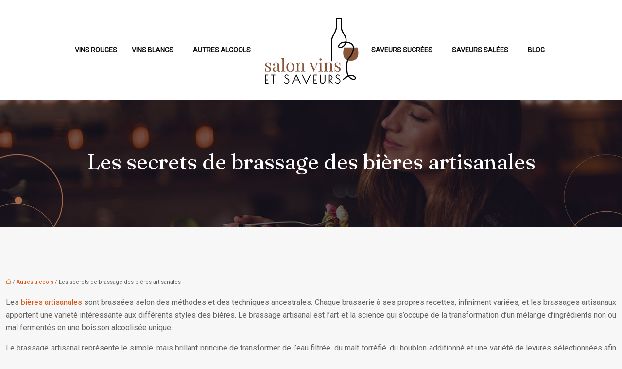

--- FILE ---
content_type: text/html; charset=UTF-8
request_url: https://www.salonvinsetsaveurs.com/les-secrets-de-brassage-des-bieres-artisanales/
body_size: 11969
content:
<!DOCTYPE html>
<html lang="fr-FR">
<head>
<meta charset="UTF-8" />
<meta name="viewport" content="width=device-width">
<link rel="shortcut icon" href="/wp-content/uploads/2023/01/favicon.svg" />
<script type="application/ld+json">
{
    "@context": "https://schema.org",
    "@graph": [
        {
            "@type": "WebSite",
            "@id": "https://www.salonvinsetsaveurs.com#website",
            "url": "https://www.salonvinsetsaveurs.com",
            "name": "salonvinsetsaveurs",
            "inLanguage": "fr-FR",
            "publisher": {
                "@id": "https://www.salonvinsetsaveurs.com#organization"
            }
        },
        {
            "@type": "Organization",
            "@id": "https://www.salonvinsetsaveurs.com#organization",
            "name": "salonvinsetsaveurs",
            "url": "https://www.salonvinsetsaveurs.com",
            "logo": {
                "@type": "ImageObject",
                "@id": "https://www.salonvinsetsaveurs.com#logo",
                "url": "https://www.salonvinsetsaveurs.com/wp-content/uploads/2023/01/logo-1.svg"
            }
        },
        {
            "@type": "WebPage",
            "@id": "https://www.salonvinsetsaveurs.com/les-secrets-de-brassage-des-bieres-artisanales/#webpage",
            "url": "https://www.salonvinsetsaveurs.com/les-secrets-de-brassage-des-bieres-artisanales/",
            "name": "Les secrets pour brasser des bières artisanales uniques !",
            "isPartOf": {
                "@id": "https://www.salonvinsetsaveurs.com#website"
            },
            "breadcrumb": {
                "@id": "https://www.salonvinsetsaveurs.com/les-secrets-de-brassage-des-bieres-artisanales/#breadcrumb"
            },
            "inLanguage": "fr_FR"
        },
        {
            "@type": "Article",
            "@id": "https://www.salonvinsetsaveurs.com/les-secrets-de-brassage-des-bieres-artisanales/#article",
            "headline": "Les secrets de brassage des bières artisanales",
            "description": "Un article révélant les secrets ancestraux des bières artisanales, éclairant sur leurs particularités gustatives et de production. Apprenez à découvrir ces saveurs uniques et préservées depuis des siècles.",
            "mainEntityOfPage": {
                "@id": "https://www.salonvinsetsaveurs.com/les-secrets-de-brassage-des-bieres-artisanales/#webpage"
            },
            "wordCount": 1193,
            "isAccessibleForFree": true,
            "articleSection": [
                "Autres alcools"
            ],
            "datePublished": "2023-01-24T00:00:00+00:00",
            "author": {
                "@id": "https://www.salonvinsetsaveurs.com/author/netlinking_user#person"
            },
            "publisher": {
                "@id": "https://www.salonvinsetsaveurs.com#organization"
            },
            "inLanguage": "fr-FR"
        },
        {
            "@type": "BreadcrumbList",
            "@id": "https://www.salonvinsetsaveurs.com/les-secrets-de-brassage-des-bieres-artisanales/#breadcrumb",
            "itemListElement": [
                {
                    "@type": "ListItem",
                    "position": 1,
                    "name": "Accueil",
                    "item": "https://www.salonvinsetsaveurs.com/"
                },
                {
                    "@type": "ListItem",
                    "position": 2,
                    "name": "Autres alcools",
                    "item": "https://www.salonvinsetsaveurs.com/autres-alcools/"
                },
                {
                    "@type": "ListItem",
                    "position": 3,
                    "name": "Les secrets de brassage des bières artisanales",
                    "item": "https://www.salonvinsetsaveurs.com/les-secrets-de-brassage-des-bieres-artisanales/"
                }
            ]
        }
    ]
}</script>
<meta name='robots' content='max-image-preview:large' />
<title>Les secrets pour brasser des bières artisanales uniques !</title><meta name="description" content="Un article révélant les secrets ancestraux des bières artisanales, éclairant sur leurs particularités gustatives et de production. Apprenez à découvrir ces saveurs uniques et préservées depuis des siècles."><link rel="alternate" title="oEmbed (JSON)" type="application/json+oembed" href="https://www.salonvinsetsaveurs.com/wp-json/oembed/1.0/embed?url=https%3A%2F%2Fwww.salonvinsetsaveurs.com%2Fles-secrets-de-brassage-des-bieres-artisanales%2F" />
<link rel="alternate" title="oEmbed (XML)" type="text/xml+oembed" href="https://www.salonvinsetsaveurs.com/wp-json/oembed/1.0/embed?url=https%3A%2F%2Fwww.salonvinsetsaveurs.com%2Fles-secrets-de-brassage-des-bieres-artisanales%2F&#038;format=xml" />
<style id='wp-img-auto-sizes-contain-inline-css' type='text/css'>
img:is([sizes=auto i],[sizes^="auto," i]){contain-intrinsic-size:3000px 1500px}
/*# sourceURL=wp-img-auto-sizes-contain-inline-css */
</style>
<style id='wp-block-library-inline-css' type='text/css'>
:root{--wp-block-synced-color:#7a00df;--wp-block-synced-color--rgb:122,0,223;--wp-bound-block-color:var(--wp-block-synced-color);--wp-editor-canvas-background:#ddd;--wp-admin-theme-color:#007cba;--wp-admin-theme-color--rgb:0,124,186;--wp-admin-theme-color-darker-10:#006ba1;--wp-admin-theme-color-darker-10--rgb:0,107,160.5;--wp-admin-theme-color-darker-20:#005a87;--wp-admin-theme-color-darker-20--rgb:0,90,135;--wp-admin-border-width-focus:2px}@media (min-resolution:192dpi){:root{--wp-admin-border-width-focus:1.5px}}.wp-element-button{cursor:pointer}:root .has-very-light-gray-background-color{background-color:#eee}:root .has-very-dark-gray-background-color{background-color:#313131}:root .has-very-light-gray-color{color:#eee}:root .has-very-dark-gray-color{color:#313131}:root .has-vivid-green-cyan-to-vivid-cyan-blue-gradient-background{background:linear-gradient(135deg,#00d084,#0693e3)}:root .has-purple-crush-gradient-background{background:linear-gradient(135deg,#34e2e4,#4721fb 50%,#ab1dfe)}:root .has-hazy-dawn-gradient-background{background:linear-gradient(135deg,#faaca8,#dad0ec)}:root .has-subdued-olive-gradient-background{background:linear-gradient(135deg,#fafae1,#67a671)}:root .has-atomic-cream-gradient-background{background:linear-gradient(135deg,#fdd79a,#004a59)}:root .has-nightshade-gradient-background{background:linear-gradient(135deg,#330968,#31cdcf)}:root .has-midnight-gradient-background{background:linear-gradient(135deg,#020381,#2874fc)}:root{--wp--preset--font-size--normal:16px;--wp--preset--font-size--huge:42px}.has-regular-font-size{font-size:1em}.has-larger-font-size{font-size:2.625em}.has-normal-font-size{font-size:var(--wp--preset--font-size--normal)}.has-huge-font-size{font-size:var(--wp--preset--font-size--huge)}.has-text-align-center{text-align:center}.has-text-align-left{text-align:left}.has-text-align-right{text-align:right}.has-fit-text{white-space:nowrap!important}#end-resizable-editor-section{display:none}.aligncenter{clear:both}.items-justified-left{justify-content:flex-start}.items-justified-center{justify-content:center}.items-justified-right{justify-content:flex-end}.items-justified-space-between{justify-content:space-between}.screen-reader-text{border:0;clip-path:inset(50%);height:1px;margin:-1px;overflow:hidden;padding:0;position:absolute;width:1px;word-wrap:normal!important}.screen-reader-text:focus{background-color:#ddd;clip-path:none;color:#444;display:block;font-size:1em;height:auto;left:5px;line-height:normal;padding:15px 23px 14px;text-decoration:none;top:5px;width:auto;z-index:100000}html :where(.has-border-color){border-style:solid}html :where([style*=border-top-color]){border-top-style:solid}html :where([style*=border-right-color]){border-right-style:solid}html :where([style*=border-bottom-color]){border-bottom-style:solid}html :where([style*=border-left-color]){border-left-style:solid}html :where([style*=border-width]){border-style:solid}html :where([style*=border-top-width]){border-top-style:solid}html :where([style*=border-right-width]){border-right-style:solid}html :where([style*=border-bottom-width]){border-bottom-style:solid}html :where([style*=border-left-width]){border-left-style:solid}html :where(img[class*=wp-image-]){height:auto;max-width:100%}:where(figure){margin:0 0 1em}html :where(.is-position-sticky){--wp-admin--admin-bar--position-offset:var(--wp-admin--admin-bar--height,0px)}@media screen and (max-width:600px){html :where(.is-position-sticky){--wp-admin--admin-bar--position-offset:0px}}

/*# sourceURL=wp-block-library-inline-css */
</style><style id='global-styles-inline-css' type='text/css'>
:root{--wp--preset--aspect-ratio--square: 1;--wp--preset--aspect-ratio--4-3: 4/3;--wp--preset--aspect-ratio--3-4: 3/4;--wp--preset--aspect-ratio--3-2: 3/2;--wp--preset--aspect-ratio--2-3: 2/3;--wp--preset--aspect-ratio--16-9: 16/9;--wp--preset--aspect-ratio--9-16: 9/16;--wp--preset--color--black: #000000;--wp--preset--color--cyan-bluish-gray: #abb8c3;--wp--preset--color--white: #ffffff;--wp--preset--color--pale-pink: #f78da7;--wp--preset--color--vivid-red: #cf2e2e;--wp--preset--color--luminous-vivid-orange: #ff6900;--wp--preset--color--luminous-vivid-amber: #fcb900;--wp--preset--color--light-green-cyan: #7bdcb5;--wp--preset--color--vivid-green-cyan: #00d084;--wp--preset--color--pale-cyan-blue: #8ed1fc;--wp--preset--color--vivid-cyan-blue: #0693e3;--wp--preset--color--vivid-purple: #9b51e0;--wp--preset--color--base: #f9f9f9;--wp--preset--color--base-2: #ffffff;--wp--preset--color--contrast: #111111;--wp--preset--color--contrast-2: #636363;--wp--preset--color--contrast-3: #A4A4A4;--wp--preset--color--accent: #cfcabe;--wp--preset--color--accent-2: #c2a990;--wp--preset--color--accent-3: #d8613c;--wp--preset--color--accent-4: #b1c5a4;--wp--preset--color--accent-5: #b5bdbc;--wp--preset--gradient--vivid-cyan-blue-to-vivid-purple: linear-gradient(135deg,rgb(6,147,227) 0%,rgb(155,81,224) 100%);--wp--preset--gradient--light-green-cyan-to-vivid-green-cyan: linear-gradient(135deg,rgb(122,220,180) 0%,rgb(0,208,130) 100%);--wp--preset--gradient--luminous-vivid-amber-to-luminous-vivid-orange: linear-gradient(135deg,rgb(252,185,0) 0%,rgb(255,105,0) 100%);--wp--preset--gradient--luminous-vivid-orange-to-vivid-red: linear-gradient(135deg,rgb(255,105,0) 0%,rgb(207,46,46) 100%);--wp--preset--gradient--very-light-gray-to-cyan-bluish-gray: linear-gradient(135deg,rgb(238,238,238) 0%,rgb(169,184,195) 100%);--wp--preset--gradient--cool-to-warm-spectrum: linear-gradient(135deg,rgb(74,234,220) 0%,rgb(151,120,209) 20%,rgb(207,42,186) 40%,rgb(238,44,130) 60%,rgb(251,105,98) 80%,rgb(254,248,76) 100%);--wp--preset--gradient--blush-light-purple: linear-gradient(135deg,rgb(255,206,236) 0%,rgb(152,150,240) 100%);--wp--preset--gradient--blush-bordeaux: linear-gradient(135deg,rgb(254,205,165) 0%,rgb(254,45,45) 50%,rgb(107,0,62) 100%);--wp--preset--gradient--luminous-dusk: linear-gradient(135deg,rgb(255,203,112) 0%,rgb(199,81,192) 50%,rgb(65,88,208) 100%);--wp--preset--gradient--pale-ocean: linear-gradient(135deg,rgb(255,245,203) 0%,rgb(182,227,212) 50%,rgb(51,167,181) 100%);--wp--preset--gradient--electric-grass: linear-gradient(135deg,rgb(202,248,128) 0%,rgb(113,206,126) 100%);--wp--preset--gradient--midnight: linear-gradient(135deg,rgb(2,3,129) 0%,rgb(40,116,252) 100%);--wp--preset--gradient--gradient-1: linear-gradient(to bottom, #cfcabe 0%, #F9F9F9 100%);--wp--preset--gradient--gradient-2: linear-gradient(to bottom, #C2A990 0%, #F9F9F9 100%);--wp--preset--gradient--gradient-3: linear-gradient(to bottom, #D8613C 0%, #F9F9F9 100%);--wp--preset--gradient--gradient-4: linear-gradient(to bottom, #B1C5A4 0%, #F9F9F9 100%);--wp--preset--gradient--gradient-5: linear-gradient(to bottom, #B5BDBC 0%, #F9F9F9 100%);--wp--preset--gradient--gradient-6: linear-gradient(to bottom, #A4A4A4 0%, #F9F9F9 100%);--wp--preset--gradient--gradient-7: linear-gradient(to bottom, #cfcabe 50%, #F9F9F9 50%);--wp--preset--gradient--gradient-8: linear-gradient(to bottom, #C2A990 50%, #F9F9F9 50%);--wp--preset--gradient--gradient-9: linear-gradient(to bottom, #D8613C 50%, #F9F9F9 50%);--wp--preset--gradient--gradient-10: linear-gradient(to bottom, #B1C5A4 50%, #F9F9F9 50%);--wp--preset--gradient--gradient-11: linear-gradient(to bottom, #B5BDBC 50%, #F9F9F9 50%);--wp--preset--gradient--gradient-12: linear-gradient(to bottom, #A4A4A4 50%, #F9F9F9 50%);--wp--preset--font-size--small: 13px;--wp--preset--font-size--medium: 20px;--wp--preset--font-size--large: 36px;--wp--preset--font-size--x-large: 42px;--wp--preset--spacing--20: min(1.5rem, 2vw);--wp--preset--spacing--30: min(2.5rem, 3vw);--wp--preset--spacing--40: min(4rem, 5vw);--wp--preset--spacing--50: min(6.5rem, 8vw);--wp--preset--spacing--60: min(10.5rem, 13vw);--wp--preset--spacing--70: 3.38rem;--wp--preset--spacing--80: 5.06rem;--wp--preset--spacing--10: 1rem;--wp--preset--shadow--natural: 6px 6px 9px rgba(0, 0, 0, 0.2);--wp--preset--shadow--deep: 12px 12px 50px rgba(0, 0, 0, 0.4);--wp--preset--shadow--sharp: 6px 6px 0px rgba(0, 0, 0, 0.2);--wp--preset--shadow--outlined: 6px 6px 0px -3px rgb(255, 255, 255), 6px 6px rgb(0, 0, 0);--wp--preset--shadow--crisp: 6px 6px 0px rgb(0, 0, 0);}:root { --wp--style--global--content-size: 1320px;--wp--style--global--wide-size: 1920px; }:where(body) { margin: 0; }.wp-site-blocks { padding-top: var(--wp--style--root--padding-top); padding-bottom: var(--wp--style--root--padding-bottom); }.has-global-padding { padding-right: var(--wp--style--root--padding-right); padding-left: var(--wp--style--root--padding-left); }.has-global-padding > .alignfull { margin-right: calc(var(--wp--style--root--padding-right) * -1); margin-left: calc(var(--wp--style--root--padding-left) * -1); }.has-global-padding :where(:not(.alignfull.is-layout-flow) > .has-global-padding:not(.wp-block-block, .alignfull)) { padding-right: 0; padding-left: 0; }.has-global-padding :where(:not(.alignfull.is-layout-flow) > .has-global-padding:not(.wp-block-block, .alignfull)) > .alignfull { margin-left: 0; margin-right: 0; }.wp-site-blocks > .alignleft { float: left; margin-right: 2em; }.wp-site-blocks > .alignright { float: right; margin-left: 2em; }.wp-site-blocks > .aligncenter { justify-content: center; margin-left: auto; margin-right: auto; }:where(.wp-site-blocks) > * { margin-block-start: 1.2rem; margin-block-end: 0; }:where(.wp-site-blocks) > :first-child { margin-block-start: 0; }:where(.wp-site-blocks) > :last-child { margin-block-end: 0; }:root { --wp--style--block-gap: 1.2rem; }:root :where(.is-layout-flow) > :first-child{margin-block-start: 0;}:root :where(.is-layout-flow) > :last-child{margin-block-end: 0;}:root :where(.is-layout-flow) > *{margin-block-start: 1.2rem;margin-block-end: 0;}:root :where(.is-layout-constrained) > :first-child{margin-block-start: 0;}:root :where(.is-layout-constrained) > :last-child{margin-block-end: 0;}:root :where(.is-layout-constrained) > *{margin-block-start: 1.2rem;margin-block-end: 0;}:root :where(.is-layout-flex){gap: 1.2rem;}:root :where(.is-layout-grid){gap: 1.2rem;}.is-layout-flow > .alignleft{float: left;margin-inline-start: 0;margin-inline-end: 2em;}.is-layout-flow > .alignright{float: right;margin-inline-start: 2em;margin-inline-end: 0;}.is-layout-flow > .aligncenter{margin-left: auto !important;margin-right: auto !important;}.is-layout-constrained > .alignleft{float: left;margin-inline-start: 0;margin-inline-end: 2em;}.is-layout-constrained > .alignright{float: right;margin-inline-start: 2em;margin-inline-end: 0;}.is-layout-constrained > .aligncenter{margin-left: auto !important;margin-right: auto !important;}.is-layout-constrained > :where(:not(.alignleft):not(.alignright):not(.alignfull)){max-width: var(--wp--style--global--content-size);margin-left: auto !important;margin-right: auto !important;}.is-layout-constrained > .alignwide{max-width: var(--wp--style--global--wide-size);}body .is-layout-flex{display: flex;}.is-layout-flex{flex-wrap: wrap;align-items: center;}.is-layout-flex > :is(*, div){margin: 0;}body .is-layout-grid{display: grid;}.is-layout-grid > :is(*, div){margin: 0;}body{--wp--style--root--padding-top: 0px;--wp--style--root--padding-right: var(--wp--preset--spacing--50);--wp--style--root--padding-bottom: 0px;--wp--style--root--padding-left: var(--wp--preset--spacing--50);}a:where(:not(.wp-element-button)){text-decoration: underline;}:root :where(a:where(:not(.wp-element-button)):hover){text-decoration: none;}:root :where(.wp-element-button, .wp-block-button__link){background-color: var(--wp--preset--color--contrast);border-radius: .33rem;border-color: var(--wp--preset--color--contrast);border-width: 0;color: var(--wp--preset--color--base);font-family: inherit;font-size: var(--wp--preset--font-size--small);font-style: normal;font-weight: 500;letter-spacing: inherit;line-height: inherit;padding-top: 0.6rem;padding-right: 1rem;padding-bottom: 0.6rem;padding-left: 1rem;text-decoration: none;text-transform: inherit;}:root :where(.wp-element-button:hover, .wp-block-button__link:hover){background-color: var(--wp--preset--color--contrast-2);border-color: var(--wp--preset--color--contrast-2);color: var(--wp--preset--color--base);}:root :where(.wp-element-button:focus, .wp-block-button__link:focus){background-color: var(--wp--preset--color--contrast-2);border-color: var(--wp--preset--color--contrast-2);color: var(--wp--preset--color--base);outline-color: var(--wp--preset--color--contrast);outline-offset: 2px;outline-style: dotted;outline-width: 1px;}:root :where(.wp-element-button:active, .wp-block-button__link:active){background-color: var(--wp--preset--color--contrast);color: var(--wp--preset--color--base);}:root :where(.wp-element-caption, .wp-block-audio figcaption, .wp-block-embed figcaption, .wp-block-gallery figcaption, .wp-block-image figcaption, .wp-block-table figcaption, .wp-block-video figcaption){color: var(--wp--preset--color--contrast-2);font-family: var(--wp--preset--font-family--body);font-size: 0.8rem;}.has-black-color{color: var(--wp--preset--color--black) !important;}.has-cyan-bluish-gray-color{color: var(--wp--preset--color--cyan-bluish-gray) !important;}.has-white-color{color: var(--wp--preset--color--white) !important;}.has-pale-pink-color{color: var(--wp--preset--color--pale-pink) !important;}.has-vivid-red-color{color: var(--wp--preset--color--vivid-red) !important;}.has-luminous-vivid-orange-color{color: var(--wp--preset--color--luminous-vivid-orange) !important;}.has-luminous-vivid-amber-color{color: var(--wp--preset--color--luminous-vivid-amber) !important;}.has-light-green-cyan-color{color: var(--wp--preset--color--light-green-cyan) !important;}.has-vivid-green-cyan-color{color: var(--wp--preset--color--vivid-green-cyan) !important;}.has-pale-cyan-blue-color{color: var(--wp--preset--color--pale-cyan-blue) !important;}.has-vivid-cyan-blue-color{color: var(--wp--preset--color--vivid-cyan-blue) !important;}.has-vivid-purple-color{color: var(--wp--preset--color--vivid-purple) !important;}.has-base-color{color: var(--wp--preset--color--base) !important;}.has-base-2-color{color: var(--wp--preset--color--base-2) !important;}.has-contrast-color{color: var(--wp--preset--color--contrast) !important;}.has-contrast-2-color{color: var(--wp--preset--color--contrast-2) !important;}.has-contrast-3-color{color: var(--wp--preset--color--contrast-3) !important;}.has-accent-color{color: var(--wp--preset--color--accent) !important;}.has-accent-2-color{color: var(--wp--preset--color--accent-2) !important;}.has-accent-3-color{color: var(--wp--preset--color--accent-3) !important;}.has-accent-4-color{color: var(--wp--preset--color--accent-4) !important;}.has-accent-5-color{color: var(--wp--preset--color--accent-5) !important;}.has-black-background-color{background-color: var(--wp--preset--color--black) !important;}.has-cyan-bluish-gray-background-color{background-color: var(--wp--preset--color--cyan-bluish-gray) !important;}.has-white-background-color{background-color: var(--wp--preset--color--white) !important;}.has-pale-pink-background-color{background-color: var(--wp--preset--color--pale-pink) !important;}.has-vivid-red-background-color{background-color: var(--wp--preset--color--vivid-red) !important;}.has-luminous-vivid-orange-background-color{background-color: var(--wp--preset--color--luminous-vivid-orange) !important;}.has-luminous-vivid-amber-background-color{background-color: var(--wp--preset--color--luminous-vivid-amber) !important;}.has-light-green-cyan-background-color{background-color: var(--wp--preset--color--light-green-cyan) !important;}.has-vivid-green-cyan-background-color{background-color: var(--wp--preset--color--vivid-green-cyan) !important;}.has-pale-cyan-blue-background-color{background-color: var(--wp--preset--color--pale-cyan-blue) !important;}.has-vivid-cyan-blue-background-color{background-color: var(--wp--preset--color--vivid-cyan-blue) !important;}.has-vivid-purple-background-color{background-color: var(--wp--preset--color--vivid-purple) !important;}.has-base-background-color{background-color: var(--wp--preset--color--base) !important;}.has-base-2-background-color{background-color: var(--wp--preset--color--base-2) !important;}.has-contrast-background-color{background-color: var(--wp--preset--color--contrast) !important;}.has-contrast-2-background-color{background-color: var(--wp--preset--color--contrast-2) !important;}.has-contrast-3-background-color{background-color: var(--wp--preset--color--contrast-3) !important;}.has-accent-background-color{background-color: var(--wp--preset--color--accent) !important;}.has-accent-2-background-color{background-color: var(--wp--preset--color--accent-2) !important;}.has-accent-3-background-color{background-color: var(--wp--preset--color--accent-3) !important;}.has-accent-4-background-color{background-color: var(--wp--preset--color--accent-4) !important;}.has-accent-5-background-color{background-color: var(--wp--preset--color--accent-5) !important;}.has-black-border-color{border-color: var(--wp--preset--color--black) !important;}.has-cyan-bluish-gray-border-color{border-color: var(--wp--preset--color--cyan-bluish-gray) !important;}.has-white-border-color{border-color: var(--wp--preset--color--white) !important;}.has-pale-pink-border-color{border-color: var(--wp--preset--color--pale-pink) !important;}.has-vivid-red-border-color{border-color: var(--wp--preset--color--vivid-red) !important;}.has-luminous-vivid-orange-border-color{border-color: var(--wp--preset--color--luminous-vivid-orange) !important;}.has-luminous-vivid-amber-border-color{border-color: var(--wp--preset--color--luminous-vivid-amber) !important;}.has-light-green-cyan-border-color{border-color: var(--wp--preset--color--light-green-cyan) !important;}.has-vivid-green-cyan-border-color{border-color: var(--wp--preset--color--vivid-green-cyan) !important;}.has-pale-cyan-blue-border-color{border-color: var(--wp--preset--color--pale-cyan-blue) !important;}.has-vivid-cyan-blue-border-color{border-color: var(--wp--preset--color--vivid-cyan-blue) !important;}.has-vivid-purple-border-color{border-color: var(--wp--preset--color--vivid-purple) !important;}.has-base-border-color{border-color: var(--wp--preset--color--base) !important;}.has-base-2-border-color{border-color: var(--wp--preset--color--base-2) !important;}.has-contrast-border-color{border-color: var(--wp--preset--color--contrast) !important;}.has-contrast-2-border-color{border-color: var(--wp--preset--color--contrast-2) !important;}.has-contrast-3-border-color{border-color: var(--wp--preset--color--contrast-3) !important;}.has-accent-border-color{border-color: var(--wp--preset--color--accent) !important;}.has-accent-2-border-color{border-color: var(--wp--preset--color--accent-2) !important;}.has-accent-3-border-color{border-color: var(--wp--preset--color--accent-3) !important;}.has-accent-4-border-color{border-color: var(--wp--preset--color--accent-4) !important;}.has-accent-5-border-color{border-color: var(--wp--preset--color--accent-5) !important;}.has-vivid-cyan-blue-to-vivid-purple-gradient-background{background: var(--wp--preset--gradient--vivid-cyan-blue-to-vivid-purple) !important;}.has-light-green-cyan-to-vivid-green-cyan-gradient-background{background: var(--wp--preset--gradient--light-green-cyan-to-vivid-green-cyan) !important;}.has-luminous-vivid-amber-to-luminous-vivid-orange-gradient-background{background: var(--wp--preset--gradient--luminous-vivid-amber-to-luminous-vivid-orange) !important;}.has-luminous-vivid-orange-to-vivid-red-gradient-background{background: var(--wp--preset--gradient--luminous-vivid-orange-to-vivid-red) !important;}.has-very-light-gray-to-cyan-bluish-gray-gradient-background{background: var(--wp--preset--gradient--very-light-gray-to-cyan-bluish-gray) !important;}.has-cool-to-warm-spectrum-gradient-background{background: var(--wp--preset--gradient--cool-to-warm-spectrum) !important;}.has-blush-light-purple-gradient-background{background: var(--wp--preset--gradient--blush-light-purple) !important;}.has-blush-bordeaux-gradient-background{background: var(--wp--preset--gradient--blush-bordeaux) !important;}.has-luminous-dusk-gradient-background{background: var(--wp--preset--gradient--luminous-dusk) !important;}.has-pale-ocean-gradient-background{background: var(--wp--preset--gradient--pale-ocean) !important;}.has-electric-grass-gradient-background{background: var(--wp--preset--gradient--electric-grass) !important;}.has-midnight-gradient-background{background: var(--wp--preset--gradient--midnight) !important;}.has-gradient-1-gradient-background{background: var(--wp--preset--gradient--gradient-1) !important;}.has-gradient-2-gradient-background{background: var(--wp--preset--gradient--gradient-2) !important;}.has-gradient-3-gradient-background{background: var(--wp--preset--gradient--gradient-3) !important;}.has-gradient-4-gradient-background{background: var(--wp--preset--gradient--gradient-4) !important;}.has-gradient-5-gradient-background{background: var(--wp--preset--gradient--gradient-5) !important;}.has-gradient-6-gradient-background{background: var(--wp--preset--gradient--gradient-6) !important;}.has-gradient-7-gradient-background{background: var(--wp--preset--gradient--gradient-7) !important;}.has-gradient-8-gradient-background{background: var(--wp--preset--gradient--gradient-8) !important;}.has-gradient-9-gradient-background{background: var(--wp--preset--gradient--gradient-9) !important;}.has-gradient-10-gradient-background{background: var(--wp--preset--gradient--gradient-10) !important;}.has-gradient-11-gradient-background{background: var(--wp--preset--gradient--gradient-11) !important;}.has-gradient-12-gradient-background{background: var(--wp--preset--gradient--gradient-12) !important;}.has-small-font-size{font-size: var(--wp--preset--font-size--small) !important;}.has-medium-font-size{font-size: var(--wp--preset--font-size--medium) !important;}.has-large-font-size{font-size: var(--wp--preset--font-size--large) !important;}.has-x-large-font-size{font-size: var(--wp--preset--font-size--x-large) !important;}
/*# sourceURL=global-styles-inline-css */
</style>

<link rel='stylesheet' id='default-css' href='https://www.salonvinsetsaveurs.com/wp-content/themes/factory-templates-4/style.css?ver=56def88ff90c786a5895bc10a3d549dc' type='text/css' media='all' />
<link rel='stylesheet' id='bootstrap5-css' href='https://www.salonvinsetsaveurs.com/wp-content/themes/factory-templates-4/css/bootstrap.min.css?ver=56def88ff90c786a5895bc10a3d549dc' type='text/css' media='all' />
<link rel='stylesheet' id='bootstrap-icon-css' href='https://www.salonvinsetsaveurs.com/wp-content/themes/factory-templates-4/css/bootstrap-icons.css?ver=56def88ff90c786a5895bc10a3d549dc' type='text/css' media='all' />
<link rel='stylesheet' id='global-css' href='https://www.salonvinsetsaveurs.com/wp-content/themes/factory-templates-4/css/global.css?ver=56def88ff90c786a5895bc10a3d549dc' type='text/css' media='all' />
<link rel='stylesheet' id='light-theme-css' href='https://www.salonvinsetsaveurs.com/wp-content/themes/factory-templates-4/css/light.css?ver=56def88ff90c786a5895bc10a3d549dc' type='text/css' media='all' />
<script type="text/javascript" src="https://code.jquery.com/jquery-3.2.1.min.js?ver=56def88ff90c786a5895bc10a3d549dc" id="jquery3.2.1-js"></script>
<script type="text/javascript" src="https://www.salonvinsetsaveurs.com/wp-content/themes/factory-templates-4/js/fn.js?ver=56def88ff90c786a5895bc10a3d549dc" id="default_script-js"></script>
<link rel="https://api.w.org/" href="https://www.salonvinsetsaveurs.com/wp-json/" /><link rel="alternate" title="JSON" type="application/json" href="https://www.salonvinsetsaveurs.com/wp-json/wp/v2/posts/150" /><link rel="EditURI" type="application/rsd+xml" title="RSD" href="https://www.salonvinsetsaveurs.com/xmlrpc.php?rsd" />
<link rel="canonical" href="https://www.salonvinsetsaveurs.com/les-secrets-de-brassage-des-bieres-artisanales/" />
<link rel='shortlink' href='https://www.salonvinsetsaveurs.com/?p=150' />
 
<meta name="google-site-verification" content="M2rHsADBkN6KqLG0vUG8RuQalnAhnOcjf6SW6S60RCg" />
<meta name="google-site-verification" content="rXamXWujMhW-ZfAIJdIrN3o49KfEnyZrxNmLTESbpHU" />
<link href="https://fonts.googleapis.com/css2?family=Fraunces:opsz@9..144&family=Roboto&display=swap" rel="stylesheet"> 
<style type="text/css">
.default_color_background,.menu-bars{background-color : #865439 }.default_color_text,a,h1 span,h2 span,h3 span,h4 span,h5 span,h6 span{color :#865439 }.navigation li a,.navigation li.disabled,.navigation li.active a,.owl-dots .owl-dot.active span,.owl-dots .owl-dot:hover span{background-color: #865439;}
.block-spc{border-color:#865439}
.page-content a{color : #d7550f }.page-content a:hover{color : #e7aa8a }.home .body-content a{color : #d7550f }.home .body-content a:hover{color : #e7aa8a }.col-menu,.main-navigation{background-color:#FFFFFF;}body:not(.home) .main-navigation{background-color:#FFFFFF}.main-navigation {padding:20px 0px;}.main-navigation.scrolled{padding:10px 0px;}.main-navigation nav li{padding:0 10px;}.main-navigation.scrolled{background-color:#FFFFFF;}.main-navigation .logo-main{height: Auto;}.main-navigation  .logo-sticky{height: auto;}.main-navigation .sub-menu{background-color: #FFFFFF;}nav li a{font-size:14px;}nav li a{line-height:30px;}nav li a{color:#111!important;}nav li:hover > a,.current-menu-item > a{color:#865439!important;}.archive h1{color:#ffffff!important;}.category .subheader,.single .subheader{padding:100px 0px }.archive h1{text-align:center!important;} .archive h1{font-size:45px}  .archive h2,.cat-description h2{font-size:27px} .archive h2 a,.cat-description h2{color:#181818!important;}.archive .readmore{background-color:#865439;}.archive .readmore{color:#ffffff;}.archive .readmore:hover{background-color:#402218;}.archive .readmore:hover{color:#fff;}.archive .readmore{padding:8px 20px;}.archive .readmore{border-width: 0px}.single h1{color:#fff!important;}.single .the-post h2{color:#000!important;}.single .the-post h3{color:#000!important;}.single .the-post h4{color:#000!important;}.single .the-post h5{color:#000!important;}.single .the-post h6{color:#000!important;} .single .post-content a{color:#d7550f} .single .post-content a:hover{color:#e7aa8a}.single h1{text-align:center!important;}.single h1{font-size: 45px}.single h2{font-size: 27px}.single h3{font-size: 24px}.single h4{font-size: 22px}.single h5{font-size: 21px}.single h6{font-size: 20px}footer{background-position:top } #back_to_top{background-color:#865439;}#back_to_top i, #back_to_top svg{color:#ffffff;} footer{padding:100px 0 0px} #back_to_top {padding:3px 9px 6px;}</style>
<style>:root {
    --color-primary: #865439;
    --color-primary-light: #ae6d4a;
    --color-primary-dark: #5d3a27;
    --color-primary-hover: #784b33;
    --color-primary-muted: #d6865b;
            --color-background: #FFF9F6;
    --color-text: #ffffff;
} </style>
<style id="custom-st" type="text/css">
body{font-family:'Roboto',sans-serif;font-size:16px;font-weight:400;line-height:26px;color:#626262;}h1,h2,h3,h4,h5,h6 {font-family:'Fraunces',serif;}body:not(.home) {background:#f7f7f7!important;}.navbar-toggler{border:none}nav li a {font-weight:600;text-transform:uppercase;}.sub-menu li a{line-height:30px;}.main-navigation .menu-item-has-children::after {top:8px;color:#865439;}.b2{position:relative;top:-70px;}footer{color:#bbbbbb;font-size:15px;}#back_to_top svg {width:20px;}#inactive,.to-top {box-shadow:none;z-index:3;}.widget_footer img{margin-bottom:14px;}footer .footer-widget{font-family:'Fraunces',serif;line-height:28px;color:#fff;font-weight:600;font-size:20px!important;margin-bottom:30px!important;border-bottom:none!important;}.bi-chevron-right::before{font-weight:bold !important;font-size:12px;}footer .copyright{border-top:1px solid #716c6c52;padding:30px 50px;margin-top:60px;text-align:center;color:#fff;}.archive h2 {margin-bottom:0.5em;}.archive .readmore{letter-spacing:0.3px;font-size:13px;line-height:24px;font-weight:600;text-transform:uppercase;border-radius:2px;}.widget_sidebar{padding:30px 15px;background:#fff;margin-bottom:30px;}.widget_sidebar .sidebar-widget{border-bottom:none;color:#29282d;line-height:30px;font-size:20px;font-family:'Fraunces',serif;}.single .sidebar-ma{text-align:left;}.single .all-post-content{margin-bottom:50px;}@media screen and (max-width:960px){.main-navigation .logo-main{height:50px;width:auto;}.col1,.reduit-col{padding-top:30px!important;padding-bottom:30px!important;padding-left:30px!important;padding-right:30px!important;}.classic-menu li a{padding:5px 0;}nav li a{line-height:25px;}.parag{padding-left:0!important;padding-right:0!important;}.bloc1 {background:#000;min-height:65vh !important;}.main-navigation .menu-item-has-children::after{top:4px;}h1{font-size:30px!important;}h2{font-size:25px!important;}h3{font-size:23px!important;}.category .subheader,.single .subheader {padding:70px 0px;}footer .copyright{padding:25px 50px;margin-top:0!important;}footer .widgets{padding:0 30px!important;}footer{padding:40px 0 0;}}</style>
</head> 

<body class="wp-singular post-template-default single single-post postid-150 single-format-standard wp-theme-factory-templates-4 catid-4" style="background-color: #FFF9F6;">

<div class="main-navigation logo-center  container-fluid is_sticky over-mobile">
<nav class="navbar navbar-expand-lg  container-fluid">



<button class="navbar-toggler" type="button" data-bs-toggle="collapse" data-bs-target="#navbarSupportedContent" aria-controls="navbarSupportedContent" aria-expanded="false" aria-label="Toggle navigation">
      <span class="navbar-toggler-icon"><i class="bi bi-list"></i></span>
    </button> 

<div class="collapse navbar-collapse" id="navbarSupportedContent">

<ul id="main-menu" class="classic-menu col-5 to-left"><li id="menu-item-178" class="menu-item menu-item-type-taxonomy menu-item-object-category current-post-ancestor current-menu-parent current-post-parent"><a href="https://www.salonvinsetsaveurs.com/autres-alcools/">Autres alcools</a></li>
<li id="menu-item-182" class="menu-item menu-item-type-taxonomy menu-item-object-category"><a href="https://www.salonvinsetsaveurs.com/vins-blancs/">Vins blancs</a></li>
<li id="menu-item-183" class="menu-item menu-item-type-taxonomy menu-item-object-category"><a href="https://www.salonvinsetsaveurs.com/vins-rouges/">Vins rouges</a></li>
</ul>
<div class="col-2 text-center">
<a id="logo" href="https://www.salonvinsetsaveurs.com">
<img class="logo-main" src="/wp-content/uploads/2023/01/logo-1.svg"  width="auto"   height="Auto"  alt="logo">
<img class="logo-sticky" src="/wp-content/uploads/2023/01/logo-1.svg" width="auto" height="auto" alt="logo"></a>
</div>

<ul id="second-menu" class="classic-menu navbar-nav col-5 to-right"><li id="menu-item-186" class="menu-item menu-item-type-taxonomy menu-item-object-category"><a href="https://www.salonvinsetsaveurs.com/saveurs-sucrees/">Saveurs sucrées</a></li>
<li id="menu-item-184" class="menu-item menu-item-type-taxonomy menu-item-object-category"><a href="https://www.salonvinsetsaveurs.com/saveurs-salees/">Saveurs salées</a></li>
<li id="menu-item-185" class="menu-item menu-item-type-taxonomy menu-item-object-category"><a href="https://www.salonvinsetsaveurs.com/blog/">Blog</a></li>
</ul>
</div>

</nav>
</div><!--menu-->
<div style="" class="body-content     add-top">
  

<div class="container-fluid subheader" style="background-position:top;background-image:url(/wp-content/uploads/2022/11/header.png);background-color:;">
<div id="mask" style=""></div>	
<div class="container-xxl"><h1 class="title">Les secrets de brassage des bières artisanales</h1></div></div>



<div class="post-content container-xxl"> 


<div class="row">
<div class="  col-xxl-9  col-md-12">	



<div class="all-post-content">
<article>
<div style="font-size: 11px" class="breadcrumb"><a href="/"><i class="bi bi-house"></i></a>&nbsp;/&nbsp;<a href="https://www.salonvinsetsaveurs.com/autres-alcools/">Autres alcools</a>&nbsp;/&nbsp;Les secrets de brassage des bières artisanales</div>
<div class="the-post">





<p>Les <a href="http://www.salonvinsetsaveurs.com/des-recettes-et-cocktails-a-base-de-bieres-artisanales/" rel=" " target="_blank">bières artisanales</a> sont brassées selon des méthodes et des techniques ancestrales. Chaque brasserie à ses propres recettes, infiniment variées, et les brassages artisanaux apportent une variété intéressante aux différents styles des bières. Le brassage artisanal est l’art et la science qui s’occupe de la transformation d’un mélange d’ingrédients non ou mal fermentés en une boisson alcoolisée unique.</p>
<p>Le brassage artisanal représente le simple, mais brillant principe de transformer de l’eau filtrée, du malt torréfié, du houblon additionné et une variété de levures sélectionnées afin de créer un équilibre parfait et des saveurs savoureuses. Découvrez ici les secrets du processus de brassage des bières artisanales et comment elles sont fabriquées.</p>
<h2>Différentes étapes de la préparation</h2>
<h3>Préparation des ingrédients et des instruments</h3>
<p>Tout d’abord, une variété d’ingrédients sont rassemblés et préparés pour le brassage. Parmi ces ingrédients, on retrouve entre autres le malt, le houblon et les levures. Tous ces ingrédients ont un grand rôle à jouer dans les arômes délicats et les saveurs uniques qui font du <a href="http://www.salonvinsetsaveurs.com/comprendre-les-ingredients-et-la-methode-de-brassage-des-bieres-artisanales/" rel=" " target="_blank">brassage artisanal</a> un produit si particulier. En plus de ces ingrédients, des outils et un équipement spécifiques sont nécessaires pour le brassage des bières artisanales. Ces outils incluent les marmites à brassage, les cuves de rinçage et de fermentation, les containers et les siphonneries qui nécessitent un entretien et une vérification à chaque cycle de brassage.</p>
<h3>Préparation des extraits</h3>
<p>Une fois que tous les ingrédients et les outils de brassage sont prêts, le mélange est mélangé sous une température particulière pendant une certaine période de temps. Les ingrédients préparés créent alors des protéines et des glucides à partir desquelles est fabriqué le malt d’orge qui va donner à la bière une couleur, un goût et des saveurs particulières. Dans cette étape, le produit obtenu est connu sous le nom d’extrait liquide brassé.</p>
<h3>Cuisson</h3>
<p>Une fois que l’extrait liquide est prêt, le matériel de cuisson est préparé. Une cuve est chauffée et l’extrait liquide est cuit pendant environ une heure et entretemps le houblon, qui servira également à donner sa saveur à la bière, est rajouté. Après cuisson, l’extrait est refroidi et le produit final, connu sous le nom de moût de houblon, est prêt à être utilisé dans la prochaine étape de brassage.</p>
<h3>Fermentation</h3>
<p>Dans cette étape, le mélange obtenu à l’étape 3 est placé dans une cuve, où c’est là que le vrai magicien opère. Une fois que le mélange est placé dans la cuve, 101 phénomènes se produisent simultanément qui donnent à la bière la saveur et l’arôme qu’elle présente en fin de compte. Les levures sont mélangées dans un mélange et l’alcool et le dioxyde de carbone commencent à se former et à enrichir la bière.</p>
<h3>Conditionnement et mise en bouteille</h3>
<p>Une fois la fermentation terminée, la bière est conditionnée et mise en bouteille. Le mélange passe par différentes étapes comme le filtrage et la pasteurisation qui confèrent à la bière ses caractéristiques finales. La bouteille est ensuite étiquetée et étiquetée avec soin et la bière est prête à être vendue et à être consommée.</p>
<h2>Différentes sortes de bières artisanales</h2>
<h3>Bières blondes</h3>
<p>Les bières blondes sont des bières claires à la couleur et à l’arôme légères. Ce sont des bières hefeweizens qui sont très légères et parfaites pour les étés chauds ou pour ceux qui recherchent une boisson plus douce et plus facile à boire. Ces bières ne sont pas trop amères et offrent un mélange subtil de saveurs et d’arômes.</p>
<h3>Bières brunes</h3>
<p>Les bières brunes sont des bières obscures à l’arôme plus riche et plus intense. La fermentation est plus lente et les arômes intenses des bières brunes sont plus sombres que les bières blondes. Elles ont un goût plus terreux et plus malté.</p>
<h3>Bières blanches</h3>
<p>Les bières blanches sont également connues sous le nom de bières witbiers et sont brassées à partir de blé, de malt d’orge et de houblon. Les bières blanches sont aromatisées avec des épices telles que le citron et le gingembre qui ajoutent un parfum unique à la bière et leur donnent une légère acidité. Les bières blanches sont très rafraîchissantes et sont très populaires dans les pays nordiques.</p>
<h3>Bières ambrées</h3>
<p>Les bières ambrées sont des bières de couleur ambre foncé et qui sont brassées à l’aide de malt de blé et de malt d’orge. Elles ont un goût assez malté et ont des notes très distinctes et agrumées. Ces bières sont très populaires pour leurs arômes et leur goût.</p>
<h2>Les secrets du goût</h2>
<h3>Les levures</h3>
<p>Les levures sont un ingrédient important de la brasserie et elles jouent un rôle majeur dans la formation des saveurs et des arômes. Les différentes levures sélectionnées pour la brasserie offrent un mélange presque infini de saveurs qui s’ajoutent à la bière et qui peuvent améliorer le goût.</p>
<h3>La miellure</h3>
<p>La miellure est l’un des produits les plus intéressants que vous puissiez ajouter à votre bière. La miellure apporte un goût doux et discret à la bière, ce qui lui donne une saveur unique et unique. La miellure renforce également les odeurs et les arômes naturels qui se développent au cours des différentes étapes de brassage.</p>
<h3>Les houblons</h3>
<p>Les houblons sont l’un des ingrédients fondamentaux pour le brassage des bières. Les houblons sont responsables de la saveur amère et aigre des bières. Les houblons doivent être ajoutés à différents stades du processus de brassage afin de garantir un mélange parfait de saveurs et d’arômes.</p>
<h3>Les mélanges</h3>
<p>Le brassage artisanal est un mélange complexe et subtil d’ingrédients. Les bons mélanges sont ce qui fait une bonne bière et c’est la raison pour laquelle chaque brasserie artisanale a sa propre recette unique et distinctive. Les bons brassages permettent de créer des bières qui ont des arômes et des saveurs différents et uniques.</p>
<h2>Santé et consommation</h2>
<h3>Avantages et inconvénients</h3>
<p>Le brassage artisanal offre de nombreux avantages à ceux qui aiment bien boire une bonne bière. Les bières brassées à la main sont plus fortes en alcool et en goût et sont considérées comme de meilleures boissons par les amateurs de bière. En revanche, le brassage artisanal a ses inconvénients et le fait de boire de grandes quantités de bières artisanales peut-être dangereux pour la santé.</p>
<h3>Consommation abusive</h3>
<p>La consommation excessive de bière artisanale ou de tout autre alcool peut être extrêmement dangereuse et peut entraîner un certain nombre de problèmes de santé dont certains sont très graves. Il est donc très important que la consommation de bière soit limitée et que l’on ne la consomme pas dans des quantités excessivement élevées.</p>
<h2>Où trouver des bières artisanales ?</h2>
<h3>Vente directe</h3>
<p>La vente directe est une autre option pour trouver des bières artisanales et profiter des arômes et des goûts uniques que ces bières proposent. Les bières artisanales sont vendues sur les marchés locaux et sur les foires artisanales, ce qui en fait une excellente opportunité pour trouver des bières uniques.</p>
<h3>Magasins spécialisés</h3>
<p>Les magasins spécialisés sont une autre excellente source de bières artisanales. Il y a de nombreux magasins spécialisés qui proposent des bières artisanales fabriquées localement ou produites par des brasseries indépendantes. Vous pourrez également trouver des bières artisanales produites par les plus grands brasseurs du monde.</p>




</div>
</article>




<div class="row nav-post-cat"><div class="col-6"><a href="https://www.salonvinsetsaveurs.com/accords-mets-et-bieres-les-meilleures-associations-avec-les-bieres-artisanales/"><i class="bi bi-arrow-left"></i>Accords mets et bières : les meilleures associations avec les bières artisanales</a></div><div class="col-6"><a href="https://www.salonvinsetsaveurs.com/les-bieres-sans-alcool-comment-en-profiter/"><i class="bi bi-arrow-left"></i>Les bières sans alcool : comment en profiter</a></div></div>

</div>

</div>	


<div class="col-xxl-3 col-md-12">
<div class="sidebar">
<div class="widget-area">





<div class='widget_sidebar'><div class='sidebar-widget'>Fraîchement publiés </div><div class='textwidget sidebar-ma'><div class="row mb-2"><div class="col-12"><a href="https://www.salonvinsetsaveurs.com/pour-vos-soirees-d-hiver-optez-pour-la-charcuterie-halal-raclette/">Pour vos soirées d&rsquo;hiver, optez pour la charcuterie halal raclette</a></div></div><div class="row mb-2"><div class="col-12"><a href="https://www.salonvinsetsaveurs.com/quels-sont-les-6-crus-de-cognac/">Quels sont les 6 crus de cognac ?</a></div></div><div class="row mb-2"><div class="col-12"><a href="https://www.salonvinsetsaveurs.com/comment-faire-du-cognac-aux-amandes-recette-et-astuces/">Comment faire du cognac aux amandes : recette et astuces</a></div></div><div class="row mb-2"><div class="col-12"><a href="https://www.salonvinsetsaveurs.com/pourquoi-le-champagne-philipponnat-rose-seduit-il-autant/">Pourquoi le champagne philipponnat rosé séduit-il autant ?</a></div></div><div class="row mb-2"><div class="col-12"><a href="https://www.salonvinsetsaveurs.com/charles-heidsieck-monopole-un-champagne-a-decouvrir/">Charles heidsieck monopole : un champagne à découvrir ?</a></div></div></div></div></div><div class='widget_sidebar'><div class='sidebar-widget'>Articles similaires</div><div class='textwidget sidebar-ma'><div class="row mb-2"><div class="col-12"><a href="https://www.salonvinsetsaveurs.com/les-raisons-derriere-le-succes-mondial-de-la-biere-belge-et-de-sa-renommee-indefectible/">Les raisons derrière le succès mondial de la bière belge et de sa renommée indéfectible</a></div></div><div class="row mb-2"><div class="col-12"><a href="https://www.salonvinsetsaveurs.com/decouvrez-les-delicieuses-saveurs-des-bieres-artisanales/">Découvrez les délicieuses saveurs des bières artisanales</a></div></div><div class="row mb-2"><div class="col-12"><a href="https://www.salonvinsetsaveurs.com/les-differents-styles-de-bieres-artisanales/">Les différents styles de bières artisanales</a></div></div><div class="row mb-2"><div class="col-12"><a href="https://www.salonvinsetsaveurs.com/des-recettes-et-cocktails-a-base-de-bieres-artisanales/">Des recettes et cocktails à base de bières artisanales</a></div></div></div></div>
<style>
	.nav-post-cat .col-6 i{
		display: inline-block;
		position: absolute;
	}
	.nav-post-cat .col-6 a{
		position: relative;
	}
	.nav-post-cat .col-6:nth-child(1) a{
		padding-left: 18px;
		float: left;
	}
	.nav-post-cat .col-6:nth-child(1) i{
		left: 0;
	}
	.nav-post-cat .col-6:nth-child(2) a{
		padding-right: 18px;
		float: right;
	}
	.nav-post-cat .col-6:nth-child(2) i{
		transform: rotate(180deg);
		right: 0;
	}
	.nav-post-cat .col-6:nth-child(2){
		text-align: right;
	}
</style>



</div>
</div>
</div> </div>








</div>

</div><!--body-content-->

<footer class="container-fluid" style="background-color:#402218; background-image:url(/wp-content/uploads/2023/01/aromes-tertiaires-2.webp); ">
<div class="container-xxl">	
<div class="widgets">
<div class="row">
<div class="col-xxl-3 col-md-12">
<div class="widget_footer"><img src="https://www.salonvinsetsaveurs.com/wp-content/uploads/2023/01/logo-footer.svg" class="image wp-image-237  attachment-full size-full" alt="" style="max-width: 100%; height: auto;" decoding="async" loading="lazy" /></div><div class="widget_footer">			<div class="textwidget"><p class="pt-2">La couleur, le poids et la forme d’une bouteille de vin donnent quelques indications comme sa destination, son style et son origine.</p>
</div>
		</div></div>
<div class="col-xxl-3 col-md-12">
<div class="widget_footer"><div class="footer-widget">La dégustation</div>			<div class="textwidget"><div class="mt-4 footer-text">
<p><i class="fa fa-chevron-right" aria-hidden="true"></i> Accord mets et vins</p>
<p><i class="fa fa-chevron-right" aria-hidden="true"></i> La vue</p>
<p><i class="fa fa-chevron-right" aria-hidden="true"></i> Le nez</p>
<p><i class="fa fa-chevron-right" aria-hidden="true"></i> La bouche</p>
</div>
</div>
		</div></div>
<div class="col-xxl-3 col-md-12">
<div class="widget_footer"><div class="footer-widget">Les spiritueux</div>			<div class="textwidget"><div class="mt-4 footer-text">
<p><i class="fa fa-chevron-right" aria-hidden="true"></i> Rhum</p>
<p><i class="fa fa-chevron-right" aria-hidden="true"></i> Tequila</p>
<p><i class="fa fa-chevron-right" aria-hidden="true"></i> Vodka</p>
<p><i class="fa fa-chevron-right" aria-hidden="true"></i> Gin</p>
</div>
</div>
		</div></div>
<div class="col-xxl-3 col-md-12">
<div class="widget_footer"><div class="footer-widget">L&rsquo;œnotourisme</div>			<div class="textwidget"><div class="mt-4 footer-text">
<p>L’œnotourisme est un tourisme d’agrément reposant sur la découverte de régions viticoles et leurs productions.</p>
</div>
</div>
		</div></div>
</div>
</div></div>
<div class="copyright container-fluid">
Sed fruatur sane hoc solacio atque hance.	
</div></footer>

<div class="to-top square" id="inactive"><a id='back_to_top'><svg xmlns="http://www.w3.org/2000/svg" width="16" height="16" fill="currentColor" class="bi bi-arrow-up-short" viewBox="0 0 16 16">
  <path fill-rule="evenodd" d="M8 12a.5.5 0 0 0 .5-.5V5.707l2.146 2.147a.5.5 0 0 0 .708-.708l-3-3a.5.5 0 0 0-.708 0l-3 3a.5.5 0 1 0 .708.708L7.5 5.707V11.5a.5.5 0 0 0 .5.5z"/>
</svg></a></div>
<script type="text/javascript">
	let calcScrollValue = () => {
	let scrollProgress = document.getElementById("progress");
	let progressValue = document.getElementById("back_to_top");
	let pos = document.documentElement.scrollTop;
	let calcHeight = document.documentElement.scrollHeight - document.documentElement.clientHeight;
	let scrollValue = Math.round((pos * 100) / calcHeight);
	if (pos > 500) {
	progressValue.style.display = "grid";
	} else {
	progressValue.style.display = "none";
	}
	scrollProgress.addEventListener("click", () => {
	document.documentElement.scrollTop = 0;
	});
	scrollProgress.style.background = `conic-gradient( ${scrollValue}%, #fff ${scrollValue}%)`;
	};
	window.onscroll = calcScrollValue;
	window.onload = calcScrollValue;
</script>






<script type="speculationrules">
{"prefetch":[{"source":"document","where":{"and":[{"href_matches":"/*"},{"not":{"href_matches":["/wp-*.php","/wp-admin/*","/wp-content/uploads/*","/wp-content/*","/wp-content/plugins/*","/wp-content/themes/factory-templates-4/*","/*\\?(.+)"]}},{"not":{"selector_matches":"a[rel~=\"nofollow\"]"}},{"not":{"selector_matches":".no-prefetch, .no-prefetch a"}}]},"eagerness":"conservative"}]}
</script>
<p class="text-center" style="margin-bottom: 0px"><a href="/plan-du-site/">Plan du site</a></p><script type="text/javascript" src="https://www.salonvinsetsaveurs.com/wp-content/themes/factory-templates-4/js/bootstrap.bundle.min.js" id="bootstrap5-js"></script>

<script type="text/javascript">
$(document).ready(function() {
$( ".the-post img" ).on( "click", function() {
var url_img = $(this).attr('src');
$('.img-fullscreen').html("<div><img src='"+url_img+"'></div>");
$('.img-fullscreen').fadeIn();
});
$('.img-fullscreen').on( "click", function() {
$(this).empty();
$('.img-fullscreen').hide();
});
//$('.block2.st3:first-child').removeClass("col-2");
//$('.block2.st3:first-child').addClass("col-6 fheight");
});
</script>










<div class="img-fullscreen"></div>

</body>
</html>

--- FILE ---
content_type: image/svg+xml
request_url: https://www.salonvinsetsaveurs.com/wp-content/uploads/2023/01/logo-1.svg
body_size: 3922
content:
<?xml version="1.0" encoding="utf-8"?>
<!-- Generator: Adobe Illustrator 16.0.0, SVG Export Plug-In . SVG Version: 6.00 Build 0)  -->
<!DOCTYPE svg PUBLIC "-//W3C//DTD SVG 1.1 Tiny//EN" "http://www.w3.org/Graphics/SVG/1.1/DTD/svg11-tiny.dtd">
<svg version="1.1" baseProfile="tiny" id="Calque_1"
	 xmlns="http://www.w3.org/2000/svg" xmlns:xlink="http://www.w3.org/1999/xlink" x="0px" y="0px" width="200px" height="150px"
	 viewBox="0 0 200 150" xml:space="preserve">
<g>
	<path fill="#87553A" d="M195.524,69.735h-13.657h-13.662c0,0-9.457,26.897,13.662,27.323
		C204.98,96.633,195.524,69.735,195.524,69.735z"/>
</g>
<g>
	<g>
		<path fill="#010202" d="M187.798,136.607c-0.245,0-0.494-0.014-0.749-0.039c-3.133-0.311-7.285-2.648-10.313-6.58
			c-2.77,1.113-5.892,3.039-9.292,6.125c-0.484,0.436-1.231,0.398-1.67-0.084c-0.437-0.477-0.4-1.225,0.084-1.666
			c3.15-2.863,6.377-5.008,9.533-6.354c-0.403-0.684-0.771-1.4-1.096-2.152c-2.221-5.125-3.905-28.557,2.5-34.598
			c4.18-3.938,11.014-15.313,9.182-23.011c-0.821-3.451-3.352-5.828-7.525-7.069c-1.801-0.533-3.796-0.935-5.814-1.113
			c-1.989,7.034-7.204,9.441-9.055,10.087c-3.096,1.077-5.994,0.773-7.211-0.763c-1.063-1.344-0.792-3.63,0.691-5.826
			c2.241-3.314,6.831-6.142,13.71-6.021c0.182-1.076,0.283-2.257,0.283-3.552c0-3.562-2.116-7.242-4.356-11.14
			c-2.626-4.571-5.604-9.754-5.604-15.719V12.11h-7.597v15.023c0,5.717-2.68,10.824-5.269,15.762
			c-2.413,4.595-4.69,8.937-4.69,13.44v40.723c0,0.648-0.528,1.182-1.183,1.182c-0.65,0-1.179-0.533-1.179-1.182V56.335
			c0-5.084,2.521-9.891,4.959-14.537c2.46-4.686,5-9.529,5-14.665V10.929c0-0.65,0.529-1.18,1.183-1.18h9.958
			c0.65,0,1.181,0.53,1.181,1.18v16.205c0,5.335,2.688,10.016,5.29,14.542c2.399,4.179,4.668,8.125,4.668,12.317
			c0,1.336-0.097,2.565-0.269,3.698c1.848,0.196,3.841,0.594,5.978,1.227c5.04,1.498,8.122,4.453,9.148,8.786
			c2.07,8.692-5.205,20.889-9.858,25.278c-5.375,5.066-3.858,27.547-1.956,31.936c0.346,0.793,0.746,1.547,1.194,2.26
			c1.069-0.33,2.123-0.566,3.164-0.703c3.864-0.508,7.402,0.359,9.695,2.379c2.021,1.771,2.582,4.1,1.397,5.805
			C191.023,135.928,189.582,136.607,187.798,136.607z M179.133,129.195c2.497,2.939,5.696,4.781,8.148,5.023
			c0.877,0.09,2.056,0,2.691-0.912c0.461-0.666,0.052-1.742-1.017-2.682C187.352,129.213,183.906,127.965,179.133,129.195z
			 M170.188,59.97c-4.467,0.042-8.76,1.355-11.172,4.919c-1.005,1.487-1.068,2.691-0.796,3.036c0.335,0.422,2.078,0.87,4.583-0.001
			C164.296,67.403,168.383,65.506,170.188,59.97z"/>
	</g>
</g>
<g>
	<path fill="#87553A" d="M14.976,101.971c0.247,0.193,0.458,0.299,0.634,0.299c0.424,0,0.687-0.51,0.81-1.586h0.828
		c-0.105,1.322-0.141,3.029-0.141,6.131h-0.828c-0.44-2.678-1.655-5.479-4.913-5.479c-1.69,0-2.958,0.969-2.958,2.766
		c0,2.164,2.166,3.168,4.632,4.771c2.729,1.762,4.931,3.346,4.931,6.305c0,3.309-2.888,5.055-6.164,5.055
		c-1.039,0-1.989-0.16-2.853-0.512c-0.511-0.248-1.003-0.584-1.479-0.969c-0.105-0.107-0.228-0.143-0.334-0.143
		c-0.316,0-0.598,0.461-0.74,1.355H5.571c0.106-1.549,0.142-3.557,0.142-7.199h0.828c0.475,4.033,1.408,6.744,5.019,6.744
		c1.444,0,3.205-0.865,3.205-3.432c0-2.098-1.726-3.244-4.086-4.721c-2.623-1.656-4.965-3.066-4.965-6.061
		c0-3.203,2.483-4.648,5.336-4.648C12.951,100.648,14.324,101.441,14.976,101.971z"/>
	<path fill="#87553A" d="M33.002,102.006c1.145,1.162,1.444,2.5,1.444,5.053v10.02c0,1.164,0.282,1.711,1.11,1.711
		c0.651,0,1.126-0.334,1.62-0.76l0.405,0.615c-1.003,0.76-1.761,1.32-3.293,1.32c-2.518,0-3.099-1.51-3.099-3.205
		c-1.55,2.555-3.821,3.205-5.547,3.205c-2.413,0-4.579-1.213-4.579-4.033c0-2.85,2.201-4.119,5.812-5.633
		c2.412-1.004,4.314-1.621,4.314-3.063v-2.238c0-3.027-1.479-3.627-3.346-3.627c-1.233,0-2.747,0.248-3.575,1.285
		c0.897,0.229,1.69,1.021,1.69,2.203c0,1.23-0.828,1.955-2.113,1.955c-1.233,0-1.955-0.936-1.955-2.238
		c0-1.057,0.687-1.885,1.69-2.57c1.021-0.67,2.748-1.357,5.054-1.357C30.66,100.648,32.175,101.178,33.002,102.006z M31.189,108.715
		c-0.387,0.58-1.18,0.949-3.452,2.061c-1.584,0.758-3.504,1.797-3.504,4.578c0,2.166,1.233,3.17,2.889,3.17
		c1.444,0,2.853-0.758,4.068-2.729V108.715z"/>
	<path fill="#87553A" d="M44.391,116.373c0,2.01,0.757,2.592,2.747,2.592v0.756c-0.828-0.035-2.712-0.143-4.367-0.143
		c-1.656,0-3.54,0.107-4.368,0.143v-0.756c1.99,0,2.748-0.582,2.748-2.592V95.77c0-2.164-0.652-3.17-2.748-3.17v-0.756
		c0.758,0.07,1.515,0.107,2.237,0.107c1.409,0,2.712-0.143,3.751-0.514V116.373z"/>
	<path fill="#87553A" d="M65.642,110.457c0,6.922-3.61,9.775-8.189,9.775c-4.579,0-8.188-2.854-8.188-9.775
		c0-6.938,3.609-9.809,8.188-9.809C62.032,100.648,65.642,103.52,65.642,110.457z M52.77,110.457c0,6.445,1.955,9.053,4.684,9.053
		c2.748,0,4.685-2.607,4.685-9.053c0-6.461-1.937-9.086-4.685-9.086C54.724,101.371,52.77,103.996,52.77,110.457z"/>
	<path fill="#87553A" d="M84.319,102.006c0.898,0.984,1.25,2.27,1.25,4.736v9.631c0,2.01,0.757,2.592,2.748,2.592v0.756
		c-0.828-0.035-2.748-0.143-4.333-0.143c-1.584,0-3.275,0.107-4.033,0.143v-0.756c1.726,0,2.377-0.582,2.377-2.592v-10.426
		c0-2.234-0.316-4.154-2.922-4.154c-3.029,0-5.055,2.889-5.055,6.57v8.01c0,2.01,0.652,2.592,2.396,2.592v0.756
		c-0.757-0.035-2.465-0.143-4.05-0.143c-1.585,0-3.504,0.107-4.333,0.143v-0.756c1.989,0,2.747-0.582,2.747-2.592v-11.287
		c0-2.164-0.651-3.188-2.747-3.188v-0.756c0.757,0.07,1.514,0.104,2.236,0.104c1.408,0,2.712-0.139,3.75-0.49v4.242
		c1.268-3.238,3.681-4.35,6.147-4.35C82.329,100.648,83.492,101.143,84.319,102.006z"/>
	<path fill="#87553A" d="M114.421,101.143v0.721c-0.896,0.107-1.654,0.686-2.341,2.535l-5.917,15.498h-0.599l-6.637-15.971
		c-0.793-1.885-1.587-2.027-2.098-2.027v-0.756c0.932,0.07,1.938,0.141,3.17,0.141c1.48,0,3.24-0.037,4.683-0.141v0.756
		c-1.372,0-2.554,0-2.554,1.234c0,0.404,0.125,0.914,0.39,1.584l4.438,10.971l3.979-10.426c0.265-0.666,0.389-1.23,0.389-1.672
		c0-1.127-0.828-1.604-2.659-1.727v-0.721c1.249,0.07,1.9,0.104,3.028,0.104C112.803,101.246,113.666,101.213,114.421,101.143z"/>
	<path fill="#87553A" d="M121.549,116.373c0,2.01,0.755,2.592,2.745,2.592v0.756c-0.828-0.035-2.711-0.143-4.365-0.143
		c-1.656,0-3.539,0.107-4.367,0.143v-0.756c1.99,0,2.747-0.582,2.747-2.592v-11.287c0-2.164-0.651-3.188-2.747-3.188v-0.756
		c0.757,0.07,1.513,0.104,2.234,0.104c1.41,0,2.713-0.139,3.753-0.49V116.373z M121.988,94.432c0,1.27-1.057,2.309-2.307,2.309
		c-1.269,0-2.307-1.039-2.307-2.309c0-1.248,1.038-2.307,2.307-2.307C120.932,92.125,121.988,93.184,121.988,94.432z"/>
	<path fill="#87553A" d="M142.078,102.006c0.897,0.984,1.248,2.27,1.248,4.736v9.631c0,2.01,0.759,2.592,2.749,2.592v0.756
		c-0.828-0.035-2.749-0.143-4.333-0.143c-1.585,0-3.274,0.107-4.033,0.143v-0.756c1.726,0,2.379-0.582,2.379-2.592v-10.426
		c0-2.234-0.317-4.154-2.924-4.154c-3.029,0-5.055,2.889-5.055,6.57v8.01c0,2.01,0.652,2.592,2.396,2.592v0.756
		c-0.759-0.035-2.467-0.143-4.052-0.143c-1.584,0-3.504,0.107-4.332,0.143v-0.756c1.99,0,2.748-0.582,2.748-2.592v-11.287
		c0-2.164-0.651-3.188-2.748-3.188v-0.756c0.758,0.07,1.514,0.104,2.236,0.104c1.409,0,2.712-0.139,3.751-0.49v4.242
		c1.269-3.238,3.682-4.35,6.146-4.35C140.088,100.648,141.25,101.143,142.078,102.006z"/>
	<path fill="#87553A" d="M158.008,101.971c0.246,0.193,0.456,0.299,0.633,0.299c0.424,0,0.688-0.51,0.811-1.586h0.826
		c-0.104,1.322-0.139,3.029-0.139,6.131h-0.828c-0.439-2.678-1.655-5.479-4.913-5.479c-1.69,0-2.959,0.969-2.959,2.766
		c0,2.164,2.166,3.168,4.632,4.771c2.729,1.762,4.93,3.346,4.93,6.305c0,3.309-2.887,5.055-6.163,5.055
		c-1.038,0-1.989-0.16-2.852-0.512c-0.512-0.248-1.005-0.584-1.48-0.969c-0.104-0.107-0.229-0.143-0.334-0.143
		c-0.317,0-0.599,0.461-0.74,1.355h-0.827c0.104-1.549,0.141-3.557,0.141-7.199h0.828c0.475,4.033,1.408,6.744,5.019,6.744
		c1.444,0,3.205-0.865,3.205-3.432c0-2.098-1.726-3.244-4.086-4.721c-2.623-1.656-4.966-3.066-4.966-6.061
		c0-3.203,2.484-4.648,5.336-4.648C155.981,100.648,157.355,101.441,158.008,101.971z"/>
</g>
<g>
	<path stroke="#000000" stroke-miterlimit="10" d="M5.988,126.127h6.211v0.666h-5.45v9.422h4.549v0.67H6.749v5.891h5.45v0.67H5.988
		V126.127z"/>
	<path stroke="#000000" stroke-miterlimit="10" d="M26.561,126.127v0.666h-3.948v16.652h-0.762v-16.652h-3.994v-0.666H26.561z"/>
	<path stroke="#000000" stroke-miterlimit="10" d="M51.603,127.049c-0.609-0.369-1.29-0.555-2.043-0.555
		c-0.755,0-1.398,0.236-1.929,0.705c-0.531,0.471-0.797,1.113-0.797,1.93v0.113c0,0.969,0.539,1.855,1.616,2.654
		c0.462,0.34,0.981,0.676,1.559,1.008c0.578,0.328,1.154,0.684,1.732,1.061c0.577,0.377,1.1,0.779,1.57,1.199
		c0.469,0.424,0.854,0.945,1.154,1.561c0.301,0.617,0.45,1.293,0.45,2.033v0.229c0,1.463-0.496,2.625-1.489,3.488
		s-2.221,1.295-3.683,1.295c-1.925,0-3.417-0.795-4.48-2.381v-1.246c0.4,0.877,0.989,1.588,1.767,2.135
		c0.777,0.547,1.743,0.818,2.897,0.818s2.156-0.367,3.002-1.107c0.847-0.738,1.27-1.723,1.27-2.955v-0.139
		c0-0.771-0.2-1.473-0.601-2.113c-0.4-0.639-0.9-1.16-1.501-1.568c-0.6-0.406-1.254-0.838-1.962-1.283
		c-0.708-0.445-1.363-0.861-1.963-1.246c-0.601-0.385-1.101-0.869-1.501-1.455c-0.401-0.586-0.601-1.223-0.601-1.916v-0.162
		c0-1.078,0.347-1.9,1.04-2.471c0.692-0.57,1.548-0.855,2.563-0.855c1.416,0,2.541,0.525,3.372,1.572v1.178
		C52.691,127.926,52.21,127.418,51.603,127.049z"/>
	<path stroke="#000000" stroke-miterlimit="10" d="M69.786,125.711l8.659,17.734h-0.808l-3.279-6.605h-9.259l-3.232,6.605H61.15
		L69.786,125.711z M69.717,127.305l-4.318,8.867h8.682L69.717,127.305z"/>
	<path stroke="#000000" stroke-miterlimit="10" d="M90.269,143.836l-8.613-17.709h0.831l7.852,16.049l7.806-16.049h0.738
		L90.269,143.836z"/>
	<path stroke="#000000" stroke-miterlimit="10" d="M105.692,126.127h6.211v0.666h-5.448v9.422h4.548v0.67h-4.548v5.891h5.448v0.67
		h-6.211V126.127z"/>
	<path stroke="#000000" stroke-miterlimit="10" d="M124.119,143.77h-0.231c-1.417,0-2.612-0.494-3.591-1.48
		c-0.977-0.984-1.465-2.225-1.465-3.715v-12.447h0.761v12.422c0,1.309,0.423,2.395,1.271,3.256c0.847,0.859,1.894,1.291,3.141,1.291
		c1.246,0,2.29-0.426,3.13-1.281c0.838-0.852,1.258-1.943,1.258-3.266v-12.422h0.762v12.398c0,1.51-0.489,2.76-1.468,3.752
		C126.709,143.27,125.519,143.77,124.119,143.77z"/>
	<path stroke="#000000" stroke-miterlimit="10" d="M137.234,126.127h0.992c1.494,0,2.805,0.549,3.938,1.648
		c1.132,1.104,1.696,2.395,1.696,3.879c0,1.486-0.577,2.777-1.732,3.869c-1.153,1.094-2.393,1.639-3.716,1.639h-0.163l5.958,6.283
		h-0.993l-5.241-5.496v5.496h-0.738V126.127z M137.973,136.492h0.417c1.246,0,2.347-0.475,3.3-1.43
		c0.955-0.957,1.433-2.086,1.433-3.395c0-1.311-0.493-2.447-1.477-3.418c-0.985-0.971-2.11-1.457-3.373-1.457h-0.3V136.492z"/>
	<path stroke="#000000" stroke-miterlimit="10" d="M156.78,127.049c-0.606-0.369-1.289-0.555-2.042-0.555
		c-0.757,0-1.397,0.236-1.929,0.705c-0.531,0.471-0.798,1.113-0.798,1.93v0.113c0,0.969,0.54,1.855,1.617,2.654
		c0.463,0.34,0.981,0.676,1.56,1.008c0.576,0.328,1.153,0.684,1.73,1.061c0.578,0.377,1.102,0.779,1.57,1.199
		c0.469,0.424,0.854,0.945,1.153,1.561c0.303,0.617,0.453,1.293,0.453,2.033v0.229c0,1.463-0.499,2.625-1.491,3.488
		s-2.221,1.295-3.683,1.295c-1.925,0-3.416-0.795-4.479-2.381v-1.246c0.4,0.877,0.989,1.588,1.766,2.135
		c0.777,0.547,1.744,0.818,2.897,0.818c1.155,0,2.156-0.367,3.004-1.107c0.845-0.738,1.27-1.723,1.27-2.955v-0.139
		c0-0.771-0.201-1.473-0.601-2.113c-0.401-0.639-0.9-1.16-1.501-1.568c-0.6-0.406-1.256-0.838-1.963-1.283
		c-0.708-0.445-1.362-0.861-1.962-1.246c-0.602-0.385-1.103-0.869-1.502-1.455c-0.4-0.586-0.6-1.223-0.6-1.916v-0.162
		c0-1.078,0.347-1.9,1.038-2.471c0.694-0.57,1.548-0.855,2.563-0.855c1.415,0,2.54,0.525,3.372,1.572v1.178
		C157.87,127.926,157.389,127.418,156.78,127.049z"/>
</g>
</svg>


--- FILE ---
content_type: image/svg+xml
request_url: https://www.salonvinsetsaveurs.com/wp-content/uploads/2023/01/logo-footer.svg
body_size: 3925
content:
<?xml version="1.0" encoding="utf-8"?>
<!-- Generator: Adobe Illustrator 16.0.0, SVG Export Plug-In . SVG Version: 6.00 Build 0)  -->
<!DOCTYPE svg PUBLIC "-//W3C//DTD SVG 1.1 Tiny//EN" "http://www.w3.org/Graphics/SVG/1.1/DTD/svg11-tiny.dtd">
<svg version="1.1" baseProfile="tiny" id="Calque_1"
	 xmlns="http://www.w3.org/2000/svg" xmlns:xlink="http://www.w3.org/1999/xlink" x="0px" y="0px" width="200px" height="150px"
	 viewBox="0 0 200 150" xml:space="preserve">
<g>
	<path fill="#87553A" d="M195.524,69.735h-13.657h-13.662c0,0-9.457,26.897,13.662,27.323
		C204.98,96.633,195.524,69.735,195.524,69.735z"/>
</g>
<g>
	<g>
		<path fill="#FFFFFF" stroke="#FFFFFF" stroke-miterlimit="10" d="M187.798,136.607c-0.245,0-0.494-0.014-0.749-0.039
			c-3.133-0.311-7.285-2.648-10.313-6.58c-2.77,1.113-5.892,3.039-9.292,6.125c-0.484,0.436-1.231,0.398-1.67-0.084
			c-0.437-0.477-0.4-1.225,0.084-1.666c3.15-2.863,6.377-5.008,9.533-6.354c-0.403-0.684-0.771-1.4-1.096-2.152
			c-2.221-5.125-3.905-28.557,2.5-34.598c4.18-3.938,11.014-15.313,9.182-23.011c-0.821-3.451-3.352-5.828-7.525-7.069
			c-1.801-0.533-3.796-0.935-5.814-1.113c-1.989,7.034-7.204,9.441-9.055,10.087c-3.096,1.077-5.994,0.773-7.211-0.763
			c-1.063-1.344-0.792-3.63,0.691-5.826c2.241-3.314,6.831-6.142,13.71-6.021c0.182-1.076,0.283-2.257,0.283-3.552
			c0-3.562-2.116-7.242-4.356-11.14c-2.626-4.571-5.604-9.754-5.604-15.719V12.11h-7.597v15.023c0,5.717-2.68,10.824-5.269,15.762
			c-2.413,4.595-4.69,8.937-4.69,13.44v40.723c0,0.648-0.528,1.182-1.183,1.182c-0.65,0-1.179-0.533-1.179-1.182V56.335
			c0-5.084,2.521-9.891,4.959-14.537c2.46-4.686,5-9.529,5-14.665V10.929c0-0.65,0.529-1.18,1.183-1.18h9.958
			c0.65,0,1.181,0.53,1.181,1.18v16.205c0,5.335,2.688,10.016,5.29,14.542c2.399,4.179,4.668,8.125,4.668,12.317
			c0,1.336-0.097,2.565-0.269,3.698c1.848,0.196,3.841,0.594,5.978,1.227c5.04,1.498,8.122,4.453,9.148,8.786
			c2.07,8.692-5.205,20.889-9.858,25.278c-5.375,5.066-3.858,27.547-1.956,31.936c0.346,0.793,0.746,1.547,1.194,2.26
			c1.069-0.33,2.123-0.566,3.164-0.703c3.864-0.508,7.402,0.359,9.695,2.379c2.021,1.771,2.582,4.1,1.397,5.805
			C191.023,135.928,189.582,136.607,187.798,136.607z M179.133,129.195c2.497,2.939,5.696,4.781,8.148,5.023
			c0.877,0.09,2.056,0,2.691-0.912c0.461-0.666,0.052-1.742-1.017-2.682C187.352,129.213,183.906,127.965,179.133,129.195z
			 M170.188,59.97c-4.467,0.042-8.76,1.355-11.172,4.919c-1.005,1.487-1.068,2.691-0.796,3.036c0.335,0.422,2.078,0.87,4.583-0.001
			C164.296,67.403,168.383,65.506,170.188,59.97z"/>
	</g>
</g>
<g>
	<path fill="#87553A" d="M14.976,101.971c0.247,0.193,0.458,0.299,0.634,0.299c0.424,0,0.687-0.51,0.81-1.586h0.828
		c-0.105,1.322-0.141,3.029-0.141,6.131h-0.828c-0.44-2.678-1.655-5.479-4.913-5.479c-1.69,0-2.958,0.969-2.958,2.766
		c0,2.164,2.166,3.168,4.632,4.771c2.729,1.762,4.931,3.346,4.931,6.305c0,3.309-2.888,5.055-6.164,5.055
		c-1.039,0-1.989-0.16-2.853-0.512c-0.511-0.248-1.003-0.584-1.479-0.969c-0.105-0.107-0.228-0.143-0.334-0.143
		c-0.316,0-0.598,0.461-0.74,1.355H5.571c0.106-1.549,0.142-3.557,0.142-7.199h0.828c0.475,4.033,1.408,6.744,5.019,6.744
		c1.444,0,3.205-0.865,3.205-3.432c0-2.098-1.726-3.244-4.086-4.721c-2.623-1.656-4.965-3.066-4.965-6.061
		c0-3.203,2.483-4.648,5.336-4.648C12.951,100.648,14.324,101.441,14.976,101.971z"/>
	<path fill="#87553A" d="M33.002,102.006c1.145,1.162,1.444,2.5,1.444,5.053v10.02c0,1.164,0.282,1.711,1.11,1.711
		c0.651,0,1.126-0.334,1.62-0.76l0.405,0.615c-1.003,0.76-1.761,1.32-3.293,1.32c-2.518,0-3.099-1.51-3.099-3.205
		c-1.55,2.555-3.821,3.205-5.547,3.205c-2.413,0-4.579-1.213-4.579-4.033c0-2.85,2.201-4.119,5.812-5.633
		c2.412-1.004,4.314-1.621,4.314-3.063v-2.238c0-3.027-1.479-3.627-3.346-3.627c-1.233,0-2.747,0.248-3.575,1.285
		c0.897,0.229,1.69,1.021,1.69,2.203c0,1.23-0.828,1.955-2.113,1.955c-1.233,0-1.955-0.936-1.955-2.238
		c0-1.057,0.687-1.885,1.69-2.57c1.021-0.67,2.748-1.357,5.054-1.357C30.66,100.648,32.175,101.178,33.002,102.006z M31.189,108.715
		c-0.387,0.58-1.18,0.949-3.452,2.061c-1.584,0.758-3.504,1.797-3.504,4.578c0,2.166,1.233,3.17,2.889,3.17
		c1.444,0,2.853-0.758,4.068-2.729V108.715z"/>
	<path fill="#87553A" d="M44.391,116.373c0,2.01,0.757,2.592,2.747,2.592v0.756c-0.828-0.035-2.712-0.143-4.367-0.143
		c-1.656,0-3.54,0.107-4.368,0.143v-0.756c1.99,0,2.748-0.582,2.748-2.592V95.77c0-2.164-0.652-3.17-2.748-3.17v-0.756
		c0.758,0.07,1.515,0.107,2.237,0.107c1.409,0,2.712-0.143,3.751-0.514V116.373z"/>
	<path fill="#87553A" d="M65.642,110.457c0,6.922-3.61,9.775-8.189,9.775c-4.579,0-8.188-2.854-8.188-9.775
		c0-6.938,3.609-9.809,8.188-9.809C62.032,100.648,65.642,103.52,65.642,110.457z M52.77,110.457c0,6.445,1.955,9.053,4.684,9.053
		c2.748,0,4.685-2.607,4.685-9.053c0-6.461-1.937-9.086-4.685-9.086C54.724,101.371,52.77,103.996,52.77,110.457z"/>
	<path fill="#87553A" d="M84.319,102.006c0.898,0.984,1.25,2.27,1.25,4.736v9.631c0,2.01,0.757,2.592,2.748,2.592v0.756
		c-0.828-0.035-2.748-0.143-4.333-0.143c-1.584,0-3.275,0.107-4.033,0.143v-0.756c1.726,0,2.377-0.582,2.377-2.592v-10.426
		c0-2.234-0.316-4.154-2.922-4.154c-3.029,0-5.055,2.889-5.055,6.57v8.01c0,2.01,0.652,2.592,2.396,2.592v0.756
		c-0.757-0.035-2.465-0.143-4.05-0.143c-1.585,0-3.504,0.107-4.333,0.143v-0.756c1.989,0,2.747-0.582,2.747-2.592v-11.287
		c0-2.164-0.651-3.188-2.747-3.188v-0.756c0.757,0.07,1.514,0.104,2.236,0.104c1.408,0,2.712-0.139,3.75-0.49v4.242
		c1.268-3.238,3.681-4.35,6.147-4.35C82.329,100.648,83.492,101.143,84.319,102.006z"/>
	<path fill="#87553A" d="M114.421,101.143v0.721c-0.896,0.107-1.654,0.686-2.341,2.535l-5.917,15.498h-0.599l-6.637-15.971
		c-0.793-1.885-1.587-2.027-2.098-2.027v-0.756c0.932,0.07,1.938,0.141,3.17,0.141c1.48,0,3.24-0.037,4.683-0.141v0.756
		c-1.372,0-2.554,0-2.554,1.234c0,0.404,0.125,0.914,0.39,1.584l4.438,10.971l3.979-10.426c0.265-0.666,0.389-1.23,0.389-1.672
		c0-1.127-0.828-1.604-2.659-1.727v-0.721c1.249,0.07,1.9,0.104,3.028,0.104C112.803,101.246,113.666,101.213,114.421,101.143z"/>
	<path fill="#87553A" d="M121.549,116.373c0,2.01,0.755,2.592,2.745,2.592v0.756c-0.828-0.035-2.711-0.143-4.365-0.143
		c-1.656,0-3.539,0.107-4.367,0.143v-0.756c1.99,0,2.747-0.582,2.747-2.592v-11.287c0-2.164-0.651-3.188-2.747-3.188v-0.756
		c0.757,0.07,1.513,0.104,2.234,0.104c1.41,0,2.713-0.139,3.753-0.49V116.373z M121.988,94.432c0,1.27-1.057,2.309-2.307,2.309
		c-1.269,0-2.307-1.039-2.307-2.309c0-1.248,1.038-2.307,2.307-2.307C120.932,92.125,121.988,93.184,121.988,94.432z"/>
	<path fill="#87553A" d="M142.078,102.006c0.897,0.984,1.248,2.27,1.248,4.736v9.631c0,2.01,0.759,2.592,2.749,2.592v0.756
		c-0.828-0.035-2.749-0.143-4.333-0.143c-1.585,0-3.274,0.107-4.033,0.143v-0.756c1.726,0,2.379-0.582,2.379-2.592v-10.426
		c0-2.234-0.317-4.154-2.924-4.154c-3.029,0-5.055,2.889-5.055,6.57v8.01c0,2.01,0.652,2.592,2.396,2.592v0.756
		c-0.759-0.035-2.467-0.143-4.052-0.143c-1.584,0-3.504,0.107-4.332,0.143v-0.756c1.99,0,2.748-0.582,2.748-2.592v-11.287
		c0-2.164-0.651-3.188-2.748-3.188v-0.756c0.758,0.07,1.514,0.104,2.236,0.104c1.409,0,2.712-0.139,3.751-0.49v4.242
		c1.269-3.238,3.682-4.35,6.146-4.35C140.088,100.648,141.25,101.143,142.078,102.006z"/>
	<path fill="#87553A" d="M158.008,101.971c0.246,0.193,0.456,0.299,0.633,0.299c0.424,0,0.688-0.51,0.811-1.586h0.826
		c-0.104,1.322-0.139,3.029-0.139,6.131h-0.828c-0.439-2.678-1.655-5.479-4.913-5.479c-1.69,0-2.959,0.969-2.959,2.766
		c0,2.164,2.166,3.168,4.632,4.771c2.729,1.762,4.93,3.346,4.93,6.305c0,3.309-2.887,5.055-6.163,5.055
		c-1.038,0-1.989-0.16-2.852-0.512c-0.512-0.248-1.005-0.584-1.48-0.969c-0.104-0.107-0.229-0.143-0.334-0.143
		c-0.317,0-0.599,0.461-0.74,1.355h-0.827c0.104-1.549,0.141-3.557,0.141-7.199h0.828c0.475,4.033,1.408,6.744,5.019,6.744
		c1.444,0,3.205-0.865,3.205-3.432c0-2.098-1.726-3.244-4.086-4.721c-2.623-1.656-4.966-3.066-4.966-6.061
		c0-3.203,2.484-4.648,5.336-4.648C155.981,100.648,157.355,101.441,158.008,101.971z"/>
</g>
<g>
	<path fill="#FFFFFF" stroke="#FFFFFF" stroke-miterlimit="10" d="M5.988,126.127h6.211v0.666h-5.45v9.422h4.549v0.67H6.749v5.891
		h5.45v0.67H5.988V126.127z"/>
	<path fill="#FFFFFF" stroke="#FFFFFF" stroke-miterlimit="10" d="M26.561,126.127v0.666h-3.948v16.652h-0.762v-16.652h-3.994
		v-0.666H26.561z"/>
	<path fill="#FFFFFF" stroke="#FFFFFF" stroke-miterlimit="10" d="M51.603,127.049c-0.609-0.369-1.29-0.555-2.043-0.555
		c-0.755,0-1.398,0.236-1.929,0.705c-0.531,0.471-0.797,1.113-0.797,1.93v0.113c0,0.969,0.539,1.855,1.616,2.654
		c0.462,0.34,0.981,0.676,1.559,1.008c0.578,0.328,1.154,0.684,1.732,1.061c0.577,0.377,1.1,0.779,1.57,1.199
		c0.469,0.424,0.854,0.945,1.154,1.561c0.301,0.617,0.45,1.293,0.45,2.033v0.229c0,1.463-0.496,2.625-1.489,3.488
		s-2.221,1.295-3.683,1.295c-1.925,0-3.417-0.795-4.48-2.381v-1.246c0.4,0.877,0.989,1.588,1.767,2.135
		c0.777,0.547,1.743,0.818,2.897,0.818s2.156-0.367,3.002-1.107c0.847-0.738,1.27-1.723,1.27-2.955v-0.139
		c0-0.771-0.2-1.473-0.601-2.113c-0.4-0.639-0.9-1.16-1.501-1.568c-0.6-0.406-1.254-0.838-1.962-1.283
		c-0.708-0.445-1.363-0.861-1.963-1.246c-0.601-0.385-1.101-0.869-1.501-1.455c-0.401-0.586-0.601-1.223-0.601-1.916v-0.162
		c0-1.078,0.347-1.9,1.04-2.471c0.692-0.57,1.548-0.855,2.563-0.855c1.416,0,2.541,0.525,3.372,1.572v1.178
		C52.691,127.926,52.21,127.418,51.603,127.049z"/>
	<path fill="#FFFFFF" stroke="#FFFFFF" stroke-miterlimit="10" d="M69.786,125.711l8.659,17.734h-0.808l-3.279-6.605h-9.259
		l-3.232,6.605H61.15L69.786,125.711z M69.717,127.305l-4.318,8.867h8.682L69.717,127.305z"/>
	<path fill="#FFFFFF" stroke="#FFFFFF" stroke-miterlimit="10" d="M90.269,143.836l-8.613-17.709h0.831l7.852,16.049l7.806-16.049
		h0.738L90.269,143.836z"/>
	<path fill="#FFFFFF" stroke="#FFFFFF" stroke-miterlimit="10" d="M105.692,126.127h6.211v0.666h-5.448v9.422h4.548v0.67h-4.548
		v5.891h5.448v0.67h-6.211V126.127z"/>
	<path fill="#FFFFFF" stroke="#FFFFFF" stroke-miterlimit="10" d="M124.119,143.77h-0.231c-1.417,0-2.612-0.494-3.591-1.48
		c-0.977-0.984-1.465-2.225-1.465-3.715v-12.447h0.761v12.422c0,1.309,0.423,2.395,1.271,3.256c0.847,0.859,1.894,1.291,3.141,1.291
		c1.246,0,2.29-0.426,3.13-1.281c0.838-0.852,1.258-1.943,1.258-3.266v-12.422h0.762v12.398c0,1.51-0.489,2.76-1.468,3.752
		C126.709,143.27,125.519,143.77,124.119,143.77z"/>
	<path fill="#FFFFFF" stroke="#FFFFFF" stroke-miterlimit="10" d="M137.234,126.127h0.992c1.494,0,2.805,0.549,3.938,1.648
		c1.132,1.104,1.696,2.395,1.696,3.879c0,1.486-0.577,2.777-1.732,3.869c-1.153,1.094-2.393,1.639-3.716,1.639h-0.163l5.958,6.283
		h-0.993l-5.241-5.496v5.496h-0.738V126.127z M137.973,136.492h0.417c1.246,0,2.347-0.475,3.3-1.43
		c0.955-0.957,1.433-2.086,1.433-3.395c0-1.311-0.493-2.447-1.477-3.418c-0.985-0.971-2.11-1.457-3.373-1.457h-0.3V136.492z"/>
	<path fill="#FFFFFF" stroke="#FFFFFF" stroke-miterlimit="10" d="M156.78,127.049c-0.606-0.369-1.289-0.555-2.042-0.555
		c-0.757,0-1.397,0.236-1.929,0.705c-0.531,0.471-0.798,1.113-0.798,1.93v0.113c0,0.969,0.54,1.855,1.617,2.654
		c0.463,0.34,0.981,0.676,1.56,1.008c0.576,0.328,1.153,0.684,1.73,1.061c0.578,0.377,1.102,0.779,1.57,1.199
		c0.469,0.424,0.854,0.945,1.153,1.561c0.303,0.617,0.453,1.293,0.453,2.033v0.229c0,1.463-0.499,2.625-1.491,3.488
		s-2.221,1.295-3.683,1.295c-1.925,0-3.416-0.795-4.479-2.381v-1.246c0.4,0.877,0.989,1.588,1.766,2.135
		c0.777,0.547,1.744,0.818,2.897,0.818c1.155,0,2.156-0.367,3.004-1.107c0.845-0.738,1.27-1.723,1.27-2.955v-0.139
		c0-0.771-0.201-1.473-0.601-2.113c-0.401-0.639-0.9-1.16-1.501-1.568c-0.6-0.406-1.256-0.838-1.963-1.283
		c-0.708-0.445-1.362-0.861-1.962-1.246c-0.602-0.385-1.103-0.869-1.502-1.455c-0.4-0.586-0.6-1.223-0.6-1.916v-0.162
		c0-1.078,0.347-1.9,1.038-2.471c0.694-0.57,1.548-0.855,2.563-0.855c1.415,0,2.54,0.525,3.372,1.572v1.178
		C157.87,127.926,157.389,127.418,156.78,127.049z"/>
</g>
</svg>
